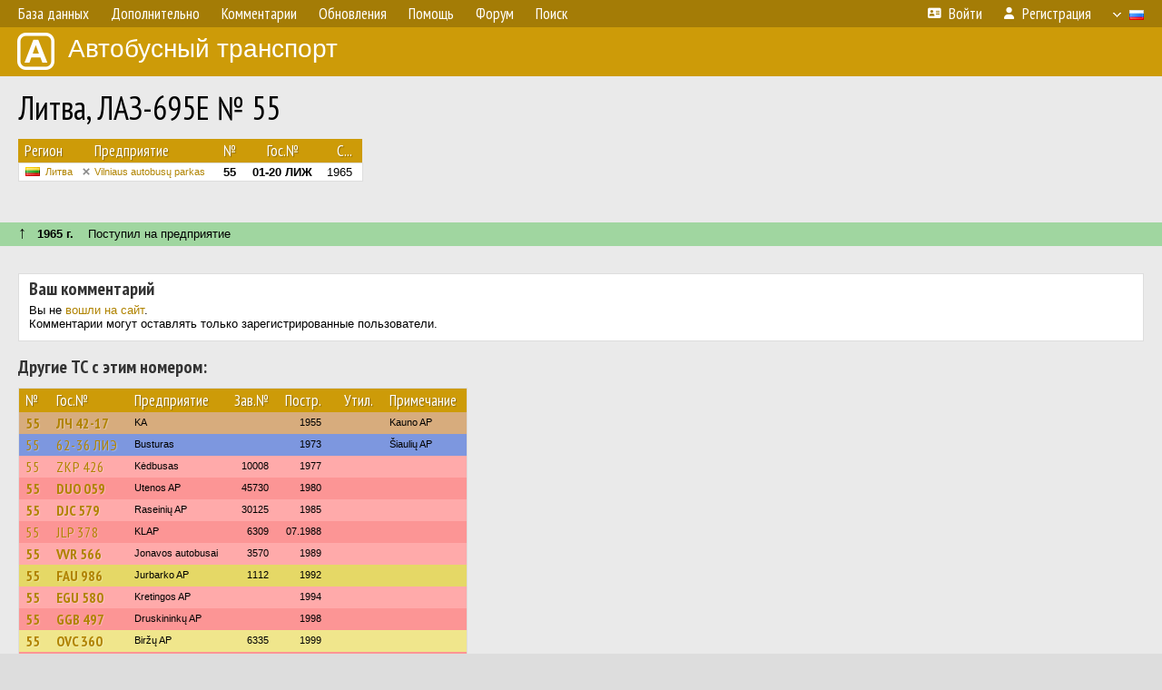

--- FILE ---
content_type: text/html; charset=UTF-8
request_url: https://fotobus.msk.ru/vehicle/1670613/
body_size: 4974
content:
<!DOCTYPE html>
<html lang="ru">
<head>
<meta http-equiv="content-type" content="text/html;charset=UTF-8">
<meta name="description" content="Крупнейшая фотогалерея автобусного транспорта России и мира. Базы подвижного состава.">
<meta name="keywords" content="автобус фотогалерея городской транспорт фотографии междугородний транспорт база данных подвижной состав">
<meta name="theme-color" content="#cd9b08">
<meta property="og:title" content="Литва, ЛАЗ-695Е № 55">
<meta name="viewport" content="width=1000,user-scalable=yes">
<title>Литва, ЛАЗ-695Е № 55 — Автобусный транспорт</title>
<link rel="alternate" hreflang="x-default" href="https://fotobus.msk.ru/vehicle/1670613/">
<link rel="alternate" hreflang="ru" href="https://fotobus.msk.ru/vehicle/1670613/?lang=ru">
<link rel="alternate" hreflang="be" href="https://fotobus.msk.ru/vehicle/1670613/?lang=be">
<link rel="alternate" hreflang="uk" href="https://fotobus.msk.ru/vehicle/1670613/?lang=uk">
<link rel="alternate" hreflang="kk" href="https://fotobus.msk.ru/vehicle/1670613/?lang=kk">
<link rel="alternate" hreflang="pl" href="https://fotobus.msk.ru/vehicle/1670613/?lang=pl">
<link rel="alternate" hreflang="cs" href="https://fotobus.msk.ru/vehicle/1670613/?lang=cs">
<link rel="alternate" hreflang="en" href="https://fotobus.msk.ru/vehicle/1670613/?lang=en">
<link rel="alternate" hreflang="es" href="https://fotobus.msk.ru/vehicle/1670613/?lang=es">
<link rel="alternate" hreflang="de" href="https://fotobus.msk.ru/vehicle/1670613/?lang=de">
<link rel="alternate" hreflang="lt" href="https://fotobus.msk.ru/vehicle/1670613/?lang=lt">
<link rel="alternate" hreflang="lv" href="https://fotobus.msk.ru/vehicle/1670613/?lang=lv">
<link rel="alternate" hreflang="hu" href="https://fotobus.msk.ru/vehicle/1670613/?lang=hu">
<link rel="alternate" hreflang="el" href="https://fotobus.msk.ru/vehicle/1670613/?lang=el">
<link rel="shortcut icon" type="image/png" href="//fotobus.msk.ru/img/icons/fb_16.png">
<link rel="icon" type="image/png" href="//fotobus.msk.ru/img/icons/fb_16.png">
<link rel="apple-touch-icon" sizes="57x57" href="/img/icons/fb_57.png">
<link rel="apple-touch-icon" sizes="72x72" href="/img/icons/fb_72.png">
<link rel="apple-touch-icon" sizes="76x76" href="/img/icons/fb_76.png">
<link rel="apple-touch-icon" sizes="114x114" href="/img/icons/fb_114.png">
<link rel="apple-touch-icon" sizes="120x120" href="/img/icons/fb_120.png">
<link rel="apple-touch-icon" sizes="144x144" href="/img/icons/fb_144.png">
<link rel="apple-touch-icon" sizes="152x152" href="/img/icons/fb_152.png">
<link rel="shortcut icon" sizes="196x196" href="/img/icons/fb_512.png">
<link rel="shortcut icon" sizes="128x128" href="/img/icons/fb_128.png">
<link rel="shortcut icon" sizes="96x96" href="/img/icons/fb_96.png">
<link rel="shortcut icon" sizes="72x72" href="/img/icons/fb_72.png">
<link rel="shortcut icon" sizes="48x48" href="/img/icons/fb_48.png">
<link rel="shortcut icon" sizes="32x32" href="/img/icons/fb_32.png">
<link rel="shortcut icon" sizes="16x16" href="/img/icons/fb_16.png">
<link rel="preconnect" href="https://fonts.googleapis.com">
<link rel="preconnect" href="https://fonts.gstatic.com" crossorigin>
<link href="https://fonts.googleapis.com/css2?family=PT+Sans+Narrow:wght@400;700&amp;display=swap" rel="stylesheet">
<link rel="stylesheet" href="/css/fontawesome/css/all.min.css?1649450942">
<link rel="stylesheet" href="/css/style.css?1758309865">
<link rel="stylesheet" href="/css/desktop.css?1704281051">
<link rel="stylesheet" href="/css/comments.css?1709572146">
<script src="/js/jquery.js?1507064400"></script>
<script src="/js/jquery.lazy.min.js?1595590838"></script>
<script src="/js/core.js?1758310255"></script>
<script src="/comments.js?1705518204"></script>
<script>var pid = -1670613;</script>
<script async src="//pagead2.googlesyndication.com/pagead/js/adsbygoogle.js"></script>
<script>
(adsbygoogle = window.adsbygoogle || []).push({
google_ad_client: "ca-pub-123456789",
enable_page_level_ads: true
});
</script>

<!-- Yandex.Metrika counter -->
<script >
   (function(m,e,t,r,i,k,a){m[i]=m[i]||function(){(m[i].a=m[i].a||[]).push(arguments)};
   m[i].l=1*new Date();k=e.createElement(t),a=e.getElementsByTagName(t)[0],k.async=1,k.src=r,a.parentNode.insertBefore(k,a)})
   (window, document, "script", "https://mc.yandex.ru/metrika/tag.js", "ym");

   ym(51791999, "init", {
        id:51791999,
        clickmap:true,
        trackLinks:true,
        accurateTrackBounce:true
   });
</script>
<!-- /Yandex.Metrika counter -->
</head>

<body>
<noscript><div><img src="https://mc.yandex.ru/watch/51791999" style="position:absolute; left:-9999px;" alt="" /></div></noscript>
<div id="backgr"></div>
<table class="tmain">
<tr><td class="mm-bar">
<ul class="mm mm-level-1"><li><a href="#" onclick="return false" class="mm-item"><span class="mm-label">База данных</span></a><div><ul class="mm-level-2"><li><a href="/models.php" class="mm-item"><span class="mm-label">Модели</span></a></li><li><a href="/#countries" class="mm-item"><span class="mm-label">Страны и регионы</span></a></li></ul></div></li><li><a href="#" onclick="return false" class="mm-item"><span class="mm-label">Дополнительно</span></a><div><ul class="mm-level-2"><li><a href="/news.php" class="mm-item"><span class="mm-label">Новости и хронология</span></a></li><li><a href="/misc/" class="mm-item"><span class="mm-label">Разные фотогалереи</span></a></li><li><a href="/links.php" class="mm-item"><span class="mm-label">Ссылки</span></a></li></ul></div></li><li><a href="/comments.php" class="mm-item"><span class="mm-label">Комментарии</span></a></li><li><a href="#" onclick="return false" class="mm-item"><span class="mm-label">Обновления</span></a><div><ul class="mm-level-2"><li><a href="/update.php?time=24" class="mm-item"><span class="mm-label">Новые фотографии</span></a></li><li><a href="/feed.php" class="mm-item"><span class="mm-label">Лента обновлений</span></a></li><li><a href="/update.php" class="mm-item"><span class="mm-label">Архив обновлений по датам</span></a></li></ul></div></li><li><a href="#" onclick="return false" class="mm-item"><span class="mm-label">Помощь</span></a><div><ul class="mm-level-2"><li><a href="/rules/" class="mm-item"><span class="mm-label">Правила сайта</span></a></li><li><a href="/rules/pub/" class="mm-item"><span class="mm-label">Критерии отбора фотографий</span></a></li><li><a href="/rules/photo/" class="mm-item"><span class="mm-label">Правила подписи фотографий</span></a></li><li><a href="/rules/reasons/" class="mm-item"><span class="mm-label">Замечания к фотографиям</span></a></li></ul></div></li><li><a href="//forum.fotobus.msk.ru" class="mm-item"><span class="mm-label">Форум</span></a></li><li><a href="/search.php" class="mm-item"><span class="mm-label">Поиск</span></a><div><ul class="mm-level-2"><li><a href="/search.php" class="mm-item"><span class="mm-label">Поиск фотографий</span></a></li><li><a href="/vsearch.php" class="mm-item"><span class="mm-label">Поиск ТС</span></a></li><li><a href="/csearch.php" class="mm-item"><span class="mm-label">Поиск комментариев</span></a></li><li><a href="/authors.php" class="mm-item"><span class="mm-label">Поиск авторов</span></a></li></ul></div></li><li class="mm-pad-right"><a href="/login.php" class="mm-item"><span class="mm-icon"><i class="fas fa-xs fa-address-card"></i></span><span class="mm-label">Войти</span></a></li><li><a href="/register.php" class="mm-item"><span class="mm-icon"><i class="fas fa-xs fa-user"></i></span><span class="mm-label">Регистрация</span></a></li><li class="mm-lang mm-wide"><a href="#" onclick="return false" class="mm-item"><span class="mm-icon"><img src="/img/arrow.png?1" class="arrow"></span><span class="mm-label">Русский</span><span class="mm-right-icon"><img src="/img/r/1.gif"></span></a><div><ul class="mm-level-2"><li><a href="/set.php?l=ru" class="mm-item"><span class="mm-icon"><img src="/img/r/1.gif"></span><span class="mm-label">Русский</span></a></li><li><a href="/set.php?l=be" class="mm-item"><span class="mm-icon"><img src="/img/r/2.gif"></span><span class="mm-label">Беларуская</span></a></li><li><a href="/set.php?l=uk" class="mm-item"><span class="mm-icon"><img src="/img/r/3.gif"></span><span class="mm-label">Українська</span></a></li><li><a href="/set.php?l=kk" class="mm-item"><span class="mm-icon"><img src="/img/r/4.gif"></span><span class="mm-label">Қазақ тілі</span></a></li><li><a href="/set.php?l=pl" class="mm-item"><span class="mm-icon"><img src="/img/r/c/65.gif"></span><span class="mm-label">Polski</span></a></li><li><a href="/set.php?l=cs" class="mm-item"><span class="mm-icon"><img src="/img/r/c/156.gif"></span><span class="mm-label">Čeština</span></a></li><li><a href="/set.php?l=en" class="mm-item"><span class="mm-icon"><img src="/img/r/c/158.gif"></span><span class="mm-label">English</span></a></li><li><a href="/set.php?l=es" class="mm-item"><span class="mm-icon"><img src="/img/r/40.gif"></span><span class="mm-label">Español</span></a></li><li><a href="/set.php?l=de" class="mm-item"><span class="mm-icon"><img src="/img/r/c/138.gif"></span><span class="mm-label">Deutsch</span></a></li><li><a href="/set.php?l=lt" class="mm-item"><span class="mm-icon"><img src="/img/r/c/140.gif"></span><span class="mm-label">Lietuvių</span></a></li><li><a href="/set.php?l=lv" class="mm-item"><span class="mm-icon"><img src="/img/r/c/141.gif"></span><span class="mm-label">Latviešu</span></a></li><li><a href="/set.php?l=hu" class="mm-item"><span class="mm-icon"><img src="/img/r/c/147.gif"></span><span class="mm-label">Magyar</span></a></li><li><a href="/set.php?l=el" class="mm-item"><span class="mm-icon"><img src="/img/r/c/174.gif"></span><span class="mm-label">Ελληνικά</span></a></li></ul></div></li></ul>
</td></tr>
<tr><td><a href="/" id="title"><img src="/img/fb.png" alt="Фотобус">Автобусный транспорт</a></td></tr>
<tr><td class="main">
<h1>Литва, ЛАЗ-695Е № 55</h1>
<table width="100%"><tr><td>
<table><tbody><tr><th class="d">Регион</th><th class="d" style="padding-left:13px">Предприятие</th><th class="c">№</th><th class="c">Гос.№</th><th class="r">С...</th></tr></tbody>
<tbody class="horlines">
<tr><td class="ds"><a href="/country/5/"><img class="flag" src="/img/r/c/140.gif"></a>&nbsp;&nbsp;<a href="/city/140/">Литва</a></td><td class="ds" style="text-indent:-15px; padding-left:15px;"><span class="d-symbol d-symbol-sm d-s-5"></span><span did="32741"><a href="/list.php?did=32741">Vilniaus autobusų parkas</a></span></td><td class="c"><b>55</b></td><td class="c"><b>01-20 ЛИЖ</b></td><td class="r">1965</td></tr>
</tbody></table><br>
</td><td>
<!-- Yandex.RTB R-A-488942-2 -->
<div id="yandex_rtb_R-A-488942-2"></div>
<script type="text/javascript">
	(function(w, d, n, s, t) {
		w[n] = w[n] || [];
		w[n].push(function() {
			Ya.Context.AdvManager.render({
				blockId: "R-A-488942-2",
				renderTo: "yandex_rtb_R-A-488942-2",
				async: true
			});
		});
		t = d.getElementsByTagName("script")[0];
		s = d.createElement("script");
		s.type = "text/javascript";
		s.src = "//an.yandex.ru/system/context.js";
		s.async = true;
		t.parentNode.insertBefore(s, t);
	})(this, this.document, "yandexContextAsyncCallbacks");
</script>
</td></tr></table><br>
<br><div class="s12" style="padding:5px 20px 0; margin:0 -20px">
<div style="padding-bottom:6px"><span style="font-size:18px; line-height:12px">&uarr;</span> &nbsp; <b>1965 г.</b> &nbsp;&nbsp; Поступил на предприятие</div>
</div><br>
<br>
<div class="p20" style="padding:0">
<script>
addTexts({
	'P_QUOTE_MSG': 'Нет смысла цитировать последнее сообщение целиком.<br />Если Вы хотите процитировать часть сообщения, выделите часть текста и нажмите на ссылку ещё раз.',
	'P_QUOTE_LEN': 'Слишком длинная цитата. Пользователям будет неудобно читать такой комментарий.<br>Пожалуйста, выделите конкретное предложение, на которое вы отвечаете, и нажмите на ссылку еще раз.',
	'P_QUOTE_TXT': 'Цитата',
	'P_DEL_CONF': 'Вы действительно хотите удалить свой комментарий?',
	'P_WAIT': 'Пожалуйста, подождите...',
	'P_ENTERTEXT': 'Введите текст комментария',
	'LOADING': 'Загрузка...'
});
</script>
<h4 class="pp-item-header">Ваш комментарий</h4>
<div style="padding:0 11px 11px">
Вы не <a href="/login.php">вошли на сайт</a>.<br />Комментарии могут оставлять только зарегистрированные пользователи.</div>
</div><br>
<h4>Другие ТС с этим номером:</h4>
<div class="p20w">
<table>
<tr>
<th>№</th>
<th>Гос.№</th>
<th>Предприятие</th>
<th class="r">Зав.№</th>
<th class="r">Постр.</th>
<th class="r">Утил.</th>
<th>Примечание</th>
</tr>
<tr class="s6"><td class="n"><a href="/vehicle/1298668/#n1651408">55</a></td>
<td class="n"><a href="/vehicle/1298668/#n1651408">ЛЧ 42-17</a></td>
<td class="ds">KA</td>
<td class="rs"></td>
<td class="rs">1955</td>
<td class="rs"></td>
<td class="ds">Kauno AP</td>
</tr>
<tr class="s18"><td class="n"><a href="/vehicle/1456566/#n1889743" class="nf">55</a></td>
<td class="n"><a href="/vehicle/1456566/#n1889743" class="nf">62-36 ЛИЭ</a></td>
<td class="ds">Busturas</td>
<td class="rs"></td>
<td class="rs">1973</td>
<td class="rs"></td>
<td class="ds">Šiaulių AP</td>
</tr>
<tr class="s5"><td class="n"><a href="/vehicle/352919/#n388585" class="nf">55</a></td>
<td class="n"><a href="/vehicle/352919/#n388585" class="nf">ZKP 426</a></td>
<td class="ds">Kėdbusas</td>
<td class="rs">10008</td>
<td class="rs">1977</td>
<td class="rs"></td>
<td class="ds"></td>
</tr>
<tr class="s15"><td class="n"><a href="/vehicle/159078/#n169016">55</a></td>
<td class="n"><a href="/vehicle/159078/#n169016">DUO 059</a></td>
<td class="ds">Utenos AP</td>
<td class="rs">45730</td>
<td class="rs">1980</td>
<td class="rs"></td>
<td class="ds"></td>
</tr>
<tr class="s5"><td class="n"><a href="/vehicle/1915655/#n253896">55</a></td>
<td class="n"><a href="/vehicle/1915655/#n253896">DJC 579</a></td>
<td class="ds">Raseinių AP</td>
<td class="rs">30125</td>
<td class="rs">1985</td>
<td class="rs"></td>
<td class="ds"></td>
</tr>
<tr class="s15"><td class="n"><a href="/vehicle/207126/#n219214" class="nf">55</a></td>
<td class="n"><a href="/vehicle/207126/#n219214" class="nf">JLP 378</a></td>
<td class="ds">KLAP</td>
<td class="rs">6309</td>
<td class="rs">07.1988</td>
<td class="rs"></td>
<td class="ds"></td>
</tr>
<tr class="s5"><td class="n"><a href="/vehicle/1691944/#n202509">55</a></td>
<td class="n"><a href="/vehicle/1691944/#n202509">VVR 566</a></td>
<td class="ds">Jonavos autobusai</td>
<td class="rs">3570</td>
<td class="rs">1989</td>
<td class="rs"></td>
<td class="ds"></td>
</tr>
<tr class="s13"><td class="n"><a href="/vehicle/412652/#n463368">55</a></td>
<td class="n"><a href="/vehicle/412652/#n463368">FAU 986</a></td>
<td class="ds">Jurbarko AP</td>
<td class="rs">1112</td>
<td class="rs">1992</td>
<td class="rs"></td>
<td class="ds"></td>
</tr>
<tr class="s5"><td class="n"><a href="/vehicle/218221/#n230691">55</a></td>
<td class="n"><a href="/vehicle/218221/#n230691">EGU 580</a></td>
<td class="ds">Kretingos AP</td>
<td class="rs"></td>
<td class="rs">1994</td>
<td class="rs"></td>
<td class="ds"></td>
</tr>
<tr class="s15"><td class="n"><a href="/vehicle/522039/#n596702">55</a></td>
<td class="n"><a href="/vehicle/522039/#n596702">GGB 497</a></td>
<td class="ds">Druskininkų AP</td>
<td class="rs"></td>
<td class="rs">1998</td>
<td class="rs"></td>
<td class="ds"></td>
</tr>
<tr class="s3"><td class="n"><a href="/vehicle/86507/#n987867">55</a></td>
<td class="n"><a href="/vehicle/86507/#n987867">OVC 360</a></td>
<td class="ds">Biržų AP</td>
<td class="rs">6335</td>
<td class="rs">1999</td>
<td class="rs"></td>
<td class="ds"></td>
</tr>
<tr class="s15"><td class="n"><a href="/vehicle/609974/#n703458">55</a></td>
<td class="n"><a href="/vehicle/609974/#n703458">GUN 286</a></td>
<td class="ds">Kėdbusas</td>
<td class="rs">78877</td>
<td class="rs">1999</td>
<td class="rs"></td>
<td class="ds"></td>
</tr>
<tr class="s8"><td class="n"><a href="/vehicle/1674859/#n1323696">55</a></td>
<td class="n"><a href="/vehicle/1674859/#n1323696">JAD 779</a></td>
<td class="ds">Vlasava</td>
<td class="rs"></td>
<td class="rs">2003</td>
<td class="rs">09.2024</td>
<td class="ds"></td>
</tr>
<tr class="s11"><td class="n"><a href="/vehicle/1256856/#n2759870">55</a></td>
<td class="n"><a href="/vehicle/1256856/#n2759870">KCL 117</a></td>
<td class="ds">Trakų paslaugos</td>
<td class="rs">323317</td>
<td class="rs">2006</td>
<td class="rs"></td>
<td class="ds"></td>
</tr>
<tr class="s8"><td class="n"><a href="/vehicle/1256856/#n1589829">55</a></td>
<td class="n"><a href="/vehicle/1256856/#n1589829">KCL 117</a></td>
<td class="ds">Trakų autobusai</td>
<td class="rs">323317</td>
<td class="rs">2006</td>
<td class="rs"></td>
<td class="ds"></td>
</tr>
<tr class="s11"><td class="n"><a href="/vehicle/556944/#n637511">55</a></td>
<td class="n"><a href="/vehicle/556944/#n637511">GOP 055</a></td>
<td class="ds">KLAP</td>
<td class="rs">265</td>
<td class="rs">2013</td>
<td class="rs"></td>
<td class="ds"></td>
</tr>
<tr class="s9"><td class="n"><a href="/vehicle/548790/#n628126">55</a></td>
<td class="n"><a href="/vehicle/548790/#n628126">GGH 608</a></td>
<td class="ds">Kautra</td>
<td class="rs"></td>
<td class="rs">2013</td>
<td class="rs"></td>
<td class="ds"></td>
</tr>
<tr class="s11"><td class="n"><a href="/vehicle/741699/#n873679">55</a></td>
<td class="n"><a href="/vehicle/741699/#n873679">HJA 855</a></td>
<td class="ds">Marijampolės AP</td>
<td class="rs"></td>
<td class="rs">2014</td>
<td class="rs"></td>
<td class="ds"></td>
</tr>
<tr class="s1"><td class="n"><a href="/vehicle/1120114/#n1388905">55</a></td>
<td class="n"><a href="/vehicle/1120114/#n1388905">JRF 603</a></td>
<td class="ds">TOKS</td>
<td class="rs"></td>
<td class="rs">2017</td>
<td class="rs"></td>
<td class="ds"></td>
</tr>
</table>
</div><br><br>
</td></tr>
<tr><td id="adframe">

<script async src="//pagead2.googlesyndication.com/pagead/js/adsbygoogle.js"></script>
<!-- fb_adaptive -->
<ins class="adsbygoogle"
     style="display:block"
     data-ad-client="ca-pub-6384828342920678"
     data-ad-slot="2830008903"
     data-ad-format="auto"></ins>
<script>
(adsbygoogle = window.adsbygoogle || []).push({});
</script>

</td></tr>
<tr><td class="footer"><b><a href="/">Главная</a> &nbsp; &nbsp; <a href="https://forum.fotobus.msk.ru">Форум</a> &nbsp; &nbsp; <a href="/rules/">Правила</a></b><br>
<div class="sitecopy">&copy; Администрация сайта и авторы фотоматериалов, 2007—2026<br>Использование фотографий и иных материалов, опубликованных на сайте, допускается только с разрешения их авторов.</div>
</td></tr>
</table>

<div id="nav_up"></div>

</body>
</html>


--- FILE ---
content_type: text/html; charset=utf-8
request_url: https://www.google.com/recaptcha/api2/aframe
body_size: 267
content:
<!DOCTYPE HTML><html><head><meta http-equiv="content-type" content="text/html; charset=UTF-8"></head><body><script nonce="UjTqiNfJgW-ObnGGtHkrNw">/** Anti-fraud and anti-abuse applications only. See google.com/recaptcha */ try{var clients={'sodar':'https://pagead2.googlesyndication.com/pagead/sodar?'};window.addEventListener("message",function(a){try{if(a.source===window.parent){var b=JSON.parse(a.data);var c=clients[b['id']];if(c){var d=document.createElement('img');d.src=c+b['params']+'&rc='+(localStorage.getItem("rc::a")?sessionStorage.getItem("rc::b"):"");window.document.body.appendChild(d);sessionStorage.setItem("rc::e",parseInt(sessionStorage.getItem("rc::e")||0)+1);localStorage.setItem("rc::h",'1768817833781');}}}catch(b){}});window.parent.postMessage("_grecaptcha_ready", "*");}catch(b){}</script></body></html>